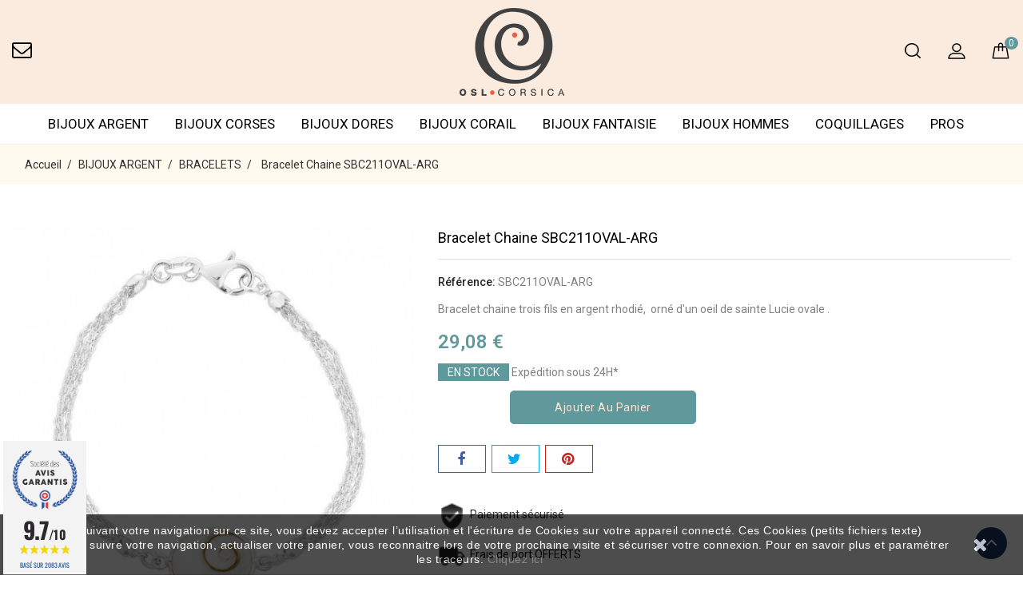

--- FILE ---
content_type: text/html; charset=utf-8
request_url: https://osl-corsica.com/bracelets/bracelet-argent-triple-chaine-2182.html
body_size: 13949
content:
<!doctype html>
<html lang="fr">

  <head>
    
      
<meta charset="utf-8">


<meta http-equiv="x-ua-compatible" content="ie=edge">



  <link rel="canonical" href="https://osl-corsica.com/bracelets/bracelet-argent-triple-chaine-2182.html">

  <title>Bracelet triple chaine en argent orné d&#039;un oeil de sainte lucie ovale</title>
  <meta name="description" content="Bracelet composé de trois chaines en argent 92.5 ornées d&#039;un oeil de sainte lucie serti de forme ovale">
  <meta name="keywords" content="bracelet argent 92.5 bracelets chaines">
      
                  <link rel="alternate" href="https://osl-corsica.com/bracelets/bracelet-argent-triple-chaine-2182.html" hreflang="fr">
        



<meta name="viewport" content="width=device-width, initial-scale=1">



<link rel="icon" type="image/vnd.microsoft.icon" href="/img/favicon.ico?1565782502">
<link rel="shortcut icon" type="image/x-icon" href="/img/favicon.ico?1565782502">


<!-- Codezeel added -->
<link href="//fonts.googleapis.com/css?family=Roboto:300,400,500,600,700,800,900" rel="stylesheet">
<link href="//fonts.googleapis.com/css?family=Cinzel:400" rel="stylesheet">


    <link rel="stylesheet" href="https://osl-corsica.com/themes/Foreli/assets/cache/theme-aac8ba107.css" type="text/css" media="all">




  

  <script type="text/javascript">
        var prestashop = {"cart":{"products":[],"totals":{"total":{"type":"total","label":"Total","amount":0,"value":"0,00\u00a0\u20ac"},"total_including_tax":{"type":"total","label":"Total TTC","amount":0,"value":"0,00\u00a0\u20ac"},"total_excluding_tax":{"type":"total","label":"Total HT :","amount":0,"value":"0,00\u00a0\u20ac"}},"subtotals":{"products":{"type":"products","label":"Sous-total","amount":0,"value":"0,00\u00a0\u20ac"},"discounts":null,"shipping":{"type":"shipping","label":"Livraison","amount":0,"value":"gratuit"},"tax":null},"products_count":0,"summary_string":"0 articles","vouchers":{"allowed":1,"added":[]},"discounts":[],"minimalPurchase":0,"minimalPurchaseRequired":""},"currency":{"name":"Euro","iso_code":"EUR","iso_code_num":"978","sign":"\u20ac"},"customer":{"lastname":null,"firstname":null,"email":null,"birthday":null,"newsletter":null,"newsletter_date_add":null,"optin":null,"website":null,"company":null,"siret":null,"ape":null,"is_logged":false,"gender":{"type":null,"name":null},"addresses":[]},"language":{"name":"Fran\u00e7ais (French)","iso_code":"fr","locale":"fr-FR","language_code":"fr","is_rtl":"0","date_format_lite":"d\/m\/Y","date_format_full":"d\/m\/Y H:i:s","id":1},"page":{"title":"","canonical":null,"meta":{"title":"Bracelet triple chaine en argent orn\u00e9 d'un oeil de sainte lucie ovale","description":"Bracelet compos\u00e9 de trois chaines en argent 92.5 orn\u00e9es d'un oeil de sainte lucie serti de forme ovale","keywords":"bracelet argent 92.5 bracelets chaines","robots":"index"},"page_name":"product","body_classes":{"lang-fr":true,"lang-rtl":false,"country-US":true,"currency-EUR":true,"layout-full-width":true,"page-product":true,"tax-display-disabled":true,"product-id-2182":true,"product-Bracelet Chaine SBC211OVAL-ARG":true,"product-id-category-80":true,"product-id-manufacturer-0":true,"product-id-supplier-0":true,"product-available-for-order":true},"admin_notifications":[]},"shop":{"name":"osl-corsica (bureaux)","logo":"\/img\/osl-corsica-logo-1565363425.jpg","stores_icon":"\/img\/logo_stores.png","favicon":"\/img\/favicon.ico"},"urls":{"base_url":"https:\/\/osl-corsica.com\/","current_url":"https:\/\/osl-corsica.com\/bracelets\/bracelet-argent-triple-chaine-2182.html","shop_domain_url":"https:\/\/osl-corsica.com","img_ps_url":"https:\/\/osl-corsica.com\/img\/","img_cat_url":"https:\/\/osl-corsica.com\/img\/c\/","img_lang_url":"https:\/\/osl-corsica.com\/img\/l\/","img_prod_url":"https:\/\/osl-corsica.com\/img\/p\/","img_manu_url":"https:\/\/osl-corsica.com\/img\/m\/","img_sup_url":"https:\/\/osl-corsica.com\/img\/su\/","img_ship_url":"https:\/\/osl-corsica.com\/img\/s\/","img_store_url":"https:\/\/osl-corsica.com\/img\/st\/","img_col_url":"https:\/\/osl-corsica.com\/img\/co\/","img_url":"https:\/\/osl-corsica.com\/themes\/Foreli\/assets\/img\/","css_url":"https:\/\/osl-corsica.com\/themes\/Foreli\/assets\/css\/","js_url":"https:\/\/osl-corsica.com\/themes\/Foreli\/assets\/js\/","pic_url":"https:\/\/osl-corsica.com\/upload\/","pages":{"address":"https:\/\/osl-corsica.com\/adresse","addresses":"https:\/\/osl-corsica.com\/adresses","authentication":"https:\/\/osl-corsica.com\/connexion","cart":"https:\/\/osl-corsica.com\/panier","category":"https:\/\/osl-corsica.com\/index.php?controller=category","cms":"https:\/\/osl-corsica.com\/index.php?controller=cms","contact":"https:\/\/osl-corsica.com\/nous-contacter","discount":"https:\/\/osl-corsica.com\/reduction","guest_tracking":"https:\/\/osl-corsica.com\/suivi-commande-invite","history":"https:\/\/osl-corsica.com\/historique-commandes","identity":"https:\/\/osl-corsica.com\/identite","index":"https:\/\/osl-corsica.com\/","my_account":"https:\/\/osl-corsica.com\/mon-compte","order_confirmation":"https:\/\/osl-corsica.com\/confirmation-commande","order_detail":"https:\/\/osl-corsica.com\/index.php?controller=order-detail","order_follow":"https:\/\/osl-corsica.com\/suivi-commande","order":"https:\/\/osl-corsica.com\/commande","order_return":"https:\/\/osl-corsica.com\/index.php?controller=order-return","order_slip":"https:\/\/osl-corsica.com\/avoirs","pagenotfound":"https:\/\/osl-corsica.com\/page-introuvable","password":"https:\/\/osl-corsica.com\/recuperation-mot-de-passe","pdf_invoice":"https:\/\/osl-corsica.com\/index.php?controller=pdf-invoice","pdf_order_return":"https:\/\/osl-corsica.com\/index.php?controller=pdf-order-return","pdf_order_slip":"https:\/\/osl-corsica.com\/index.php?controller=pdf-order-slip","prices_drop":"https:\/\/osl-corsica.com\/promotions","product":"https:\/\/osl-corsica.com\/index.php?controller=product","search":"https:\/\/osl-corsica.com\/recherche","sitemap":"https:\/\/osl-corsica.com\/plan-site","stores":"https:\/\/osl-corsica.com\/magasins","supplier":"https:\/\/osl-corsica.com\/fournisseur","register":"https:\/\/osl-corsica.com\/connexion?create_account=1","order_login":"https:\/\/osl-corsica.com\/commande?login=1"},"alternative_langs":{"fr":"https:\/\/osl-corsica.com\/bracelets\/bracelet-argent-triple-chaine-2182.html"},"theme_assets":"\/themes\/Foreli\/assets\/","actions":{"logout":"https:\/\/osl-corsica.com\/?mylogout="},"no_picture_image":{"bySize":{"cart_default":{"url":"https:\/\/osl-corsica.com\/img\/p\/fr-default-cart_default.jpg","width":80,"height":80},"small_default":{"url":"https:\/\/osl-corsica.com\/img\/p\/fr-default-small_default.jpg","width":98,"height":98},"home_default":{"url":"https:\/\/osl-corsica.com\/img\/p\/fr-default-home_default.jpg","width":300,"height":180},"large_default":{"url":"https:\/\/osl-corsica.com\/img\/p\/fr-default-large_default.jpg","width":800,"height":800},"medium_default":{"url":"https:\/\/osl-corsica.com\/img\/p\/fr-default-medium_default.jpg","width":800,"height":800},"thickbox_default":{"url":"https:\/\/osl-corsica.com\/img\/p\/fr-default-thickbox_default.jpg","width":800,"height":800}},"small":{"url":"https:\/\/osl-corsica.com\/img\/p\/fr-default-cart_default.jpg","width":80,"height":80},"medium":{"url":"https:\/\/osl-corsica.com\/img\/p\/fr-default-large_default.jpg","width":800,"height":800},"large":{"url":"https:\/\/osl-corsica.com\/img\/p\/fr-default-thickbox_default.jpg","width":800,"height":800},"legend":""}},"configuration":{"display_taxes_label":false,"display_prices_tax_incl":true,"is_catalog":false,"show_prices":true,"opt_in":{"partner":false},"quantity_discount":{"type":"discount","label":"Remise"},"voucher_enabled":1,"return_enabled":0},"field_required":[],"breadcrumb":{"links":[{"title":"Accueil","url":"https:\/\/osl-corsica.com\/"},{"title":"BIJOUX ARGENT","url":"https:\/\/osl-corsica.com\/bijoux-argent-102"},{"title":"BRACELETS","url":"https:\/\/osl-corsica.com\/bracelets-80"},{"title":"Bracelet Chaine SBC211OVAL-ARG","url":"https:\/\/osl-corsica.com\/bracelets\/bracelet-argent-triple-chaine-2182.html"}],"count":4},"link":{"protocol_link":"https:\/\/","protocol_content":"https:\/\/"},"time":1766886528,"static_token":"15d82f4b5be16db4258c707e7a3c8add","token":"0592a431ece1a0be606129f6da353d6a"};
        var prestashopFacebookAjaxController = "https:\/\/osl-corsica.com\/module\/ps_facebook\/Ajax";
        var psemailsubscription_subscription = "https:\/\/osl-corsica.com\/module\/ps_emailsubscription\/subscription";
        var psr_icon_color = "#F19D76";
      </script>



  <!--Module: ets_socicallogin -->
<script type="text/javascript">
    var ets_solo_callbackUrl = 'https://osl-corsica.com/module/ets_sociallogin/oauth';
</script>
<!--/Module: ets_socicallogin--><link href="//fonts.googleapis.com/css?family=Open+Sans:600,400,400i|Oswald:700" rel="stylesheet" type="text/css" media="all">
 
<script type="text/javascript">
    var agSiteId="2731";
</script>
<script src="https://www.societe-des-avis-garantis.fr/wp-content/plugins/ag-core/widgets/JsWidget.js" type="text/javascript"></script>

<style>
    </style>





<!-- Google Tag Manager -->

<script>(function(w,d,s,l,i){w[l]=w[l]||[];w[l].push({'gtm.start':
new Date().getTime(),event:'gtm.js'});var f=d.getElementsByTagName(s)[0],
j=d.createElement(s),dl=l!='dataLayer'?'&l='+l:'';j.async=true;j.src=
'https://www.googletagmanager.com/gtm.js?id='+i+dl;f.parentNode.insertBefore(j,f);
})(window,document,'script','dataLayer','GTM-N95QQBD');</script>

<!-- End Google Tag Manager -->
    
  <meta property="og:type" content="product">
  <meta property="og:url" content="https://osl-corsica.com/bracelets/bracelet-argent-triple-chaine-2182.html">
  <meta property="og:title" content="Bracelet triple chaine en argent orné d&#039;un oeil de sainte lucie ovale">
  <meta property="og:site_name" content="osl-corsica (bureaux)">
  <meta property="og:description" content="Bracelet composé de trois chaines en argent 92.5 ornées d&#039;un oeil de sainte lucie serti de forme ovale">
  <meta property="og:image" content="https://osl-corsica.com/2447-thickbox_default/bracelet-argent-triple-chaine.jpg">
  <meta property="product:pretax_price:amount" content="29.083333">
  <meta property="product:pretax_price:currency" content="EUR">
  <meta property="product:price:amount" content="29.08">
  <meta property="product:price:currency" content="EUR">
  


    
    <!-- Google tag (gtag.js) -->
<script async src="https://www.googletagmanager.com/gtag/js?id=G-EJQWH4MVRY"></script>
<script>
  window.dataLayer = window.dataLayer || [];
  function gtag(){dataLayer.push(arguments);}
  gtag('js', new Date());

  gtag('config', 'G-EJQWH4MVRY');
</script>
      

  </head>

  <body id="product" class="lang-fr country-us currency-eur layout-full-width page-product tax-display-disabled product-id-2182 product-bracelet-chaine-sbc211oval-arg product-id-category-80 product-id-manufacturer-0 product-id-supplier-0 product-available-for-order">
  
  <!-- Google Tag Manager (noscript) -->
<noscript><iframe src="https://www.googletagmanager.com/ns.html?id=GTM-N95QQBD"
height="0" width="0" style="display:none;visibility:hidden"></iframe></noscript>
<!-- End Google Tag Manager (noscript) -->

    
    	
    

    <main id="page">
      
              

      <header id="header">
        
          
  <div class="header-banner">
    
  </div>



<nav class="header-nav">
	<div class="container">
        
					<div class="left-nav">
				
			</div>
			
			<div class="right-nav">
				
			</div>
				
		        
	</div>
</nav>



	<div class="header-top">
		<div class="container">
		
			<div class="header_logo">
				<a href="https://osl-corsica.com/">
				<img class="logo img-responsive" src="/img/osl-corsica-logo-1565363425.jpg" alt="osl-corsica (bureaux)">
				</a>
			</div>
			<div class="contact-head"><a href="https://osl-corsica.com/nous-contacter"></a></div>
			<div id="desktop_cart">
  <div class="blockcart cart-preview inactive" data-refresh-url="//osl-corsica.com/module/ps_shoppingcart/ajax">
    <div class="header blockcart-header dropdown js-dropdown">
		 
		<a class="shopping-cart" rel="nofollow" href="//osl-corsica.com/panier?action=show" >
			<span class="hidden-sm-down">Panier</span>
			<span class="cart-products-count">0</span>
		</a>
		 
		
	      </div>
  </div>
</div>
  <div class="user-info dropdown js-dropdown">
  	<span class="user-info-title expand-more _gray-darker" data-toggle="dropdown"><span class="account_text">My Account</span></span>
    <ul class="dropdown-menu">
	      <li>
	  <a
        class="dropdown-item"
		href="https://osl-corsica.com/mon-compte"
        title="Identifiez-vous"
        rel="nofollow"
      >
        <span>Connexion</span>
      </a>
	  </li>
    	</ul>
  </div><!-- Block search module TOP -->
<div id="search_widget" class="col-lg-4 col-md-5 col-sm-12 search-widget" data-search-controller-url="//osl-corsica.com/recherche">
	<span class="search_button"></span>
	<div class="search_toggle">
		<form method="get" action="//osl-corsica.com/recherche">
			<input type="hidden" name="controller" value="search">
			<input type="text" name="s" value="" placeholder="Rechercher">
			<button type="submit">
			</button>
		</form>
	</div>
</div>
<!-- /Block search module TOP -->
					
		</div>
		
		
	</div>	
	<div class="header-top-inner">
		<div class="container container-top">	
			
				

<div class="menu-wrapper">
	<div class="text-xs-left mobile hidden-lg-up mobile-menu">
		<div class="menu-icon">
			<div class="cat-title">Categories</div>		  
		</div>
		
		<div id="mobile_top_menu_wrapper" class="row hidden-lg-up">
			<div class="mobile-menu-inner">
				<div class="menu-icon">
					<div class="cat-title">Categories</div>		  
				</div>
				<div class="js-top-menu mobile" id="_mobile_top_menu"></div>
			</div>
		</div>
	</div>
	
	 
	<div class="menu col-lg-12 js-top-menu position-static hidden-md-down" id="_desktop_top_menu">
		
          <ul class="top-menu  container" id="top-menu" data-depth="0">
                    <li class="category " id="category-102">
                          <a
                class="dropdown-item"
                href="https://osl-corsica.com/bijoux-argent-102" data-depth="0"
                              >
                                                                      <span class="pull-xs-right hidden-lg-up">
                    <span data-target="#top_sub_menu_65902" data-toggle="collapse" class="navbar-toggler collapse-icons">
                      <i class="fa-icon add">&nbsp;</i>
                      <i class="fa-icon remove">&nbsp;</i>
                    </span>
                  </span>
                                BIJOUX ARGENT
              </a>
                            <div  class="popover sub-menu js-sub-menu collapse" id="top_sub_menu_65902">
                
          <ul class="top-menu  "  data-depth="1">
                    <li class="category " id="category-79">
                          <a
                class="dropdown-item dropdown-submenu"
                href="https://osl-corsica.com/boucles-d-oreilles-79" data-depth="1"
                              >
                                                                      <span class="pull-xs-right hidden-lg-up">
                    <span data-target="#top_sub_menu_44594" data-toggle="collapse" class="navbar-toggler collapse-icons">
                      <i class="fa-icon add">&nbsp;</i>
                      <i class="fa-icon remove">&nbsp;</i>
                    </span>
                  </span>
                                BOUCLES D&#039;OREILLES
              </a>
                            <div  class="collapse" id="top_sub_menu_44594">
                
          <ul class="top-menu  "  data-depth="2">
                    <li class="category " id="category-116">
                          <a
                class="dropdown-item"
                href="https://osl-corsica.com/boucles-oreilles-argent-116" data-depth="2"
                              >
                                BOUCLES D&#039;OREILLES PENDANTES
              </a>
                          </li>
                    <li class="category " id="category-125">
                          <a
                class="dropdown-item"
                href="https://osl-corsica.com/boucles-d-oreilles-puces-125" data-depth="2"
                              >
                                BOUCLES D&#039;OREILLES PUCES
              </a>
                          </li>
              </ul>
    
              				  </div>
                          </li>
                    <li class="category " id="category-78">
                          <a
                class="dropdown-item dropdown-submenu"
                href="https://osl-corsica.com/bagues-78" data-depth="1"
                              >
                                                                      <span class="pull-xs-right hidden-lg-up">
                    <span data-target="#top_sub_menu_72105" data-toggle="collapse" class="navbar-toggler collapse-icons">
                      <i class="fa-icon add">&nbsp;</i>
                      <i class="fa-icon remove">&nbsp;</i>
                    </span>
                  </span>
                                BAGUES
              </a>
                            <div  class="collapse" id="top_sub_menu_72105">
                
          <ul class="top-menu  "  data-depth="2">
                    <li class="category " id="category-107">
                          <a
                class="dropdown-item"
                href="https://osl-corsica.com/bagues-reglables-107" data-depth="2"
                              >
                                BAGUES REGLABLES
              </a>
                          </li>
                    <li class="category " id="category-108">
                          <a
                class="dropdown-item"
                href="https://osl-corsica.com/bagues-non-reglables-108" data-depth="2"
                              >
                                BAGUES NON-REGLABLES
              </a>
                          </li>
              </ul>
    
              				  </div>
                          </li>
                    <li class="category " id="category-80">
                          <a
                class="dropdown-item dropdown-submenu"
                href="https://osl-corsica.com/bracelets-80" data-depth="1"
                              >
                                                                      <span class="pull-xs-right hidden-lg-up">
                    <span data-target="#top_sub_menu_31630" data-toggle="collapse" class="navbar-toggler collapse-icons">
                      <i class="fa-icon add">&nbsp;</i>
                      <i class="fa-icon remove">&nbsp;</i>
                    </span>
                  </span>
                                BRACELETS
              </a>
                            <div  class="collapse" id="top_sub_menu_31630">
                
          <ul class="top-menu  "  data-depth="2">
                    <li class="category " id="category-100">
                          <a
                class="dropdown-item"
                href="https://osl-corsica.com/bracelets-rigides-100" data-depth="2"
                              >
                                BRACELETS RIGIDES
              </a>
                          </li>
                    <li class="category " id="category-101">
                          <a
                class="dropdown-item"
                href="https://osl-corsica.com/bracelets-souples-101" data-depth="2"
                              >
                                BRACELETS SOUPLES
              </a>
                          </li>
                    <li class="category " id="category-121">
                          <a
                class="dropdown-item"
                href="https://osl-corsica.com/chaines-cheville-121" data-depth="2"
                              >
                                CHAINES CHEVILLE
              </a>
                          </li>
              </ul>
    
              				  </div>
                          </li>
                    <li class="category " id="category-81">
                          <a
                class="dropdown-item dropdown-submenu"
                href="https://osl-corsica.com/pendentifs-81" data-depth="1"
                              >
                                                                      <span class="pull-xs-right hidden-lg-up">
                    <span data-target="#top_sub_menu_9613" data-toggle="collapse" class="navbar-toggler collapse-icons">
                      <i class="fa-icon add">&nbsp;</i>
                      <i class="fa-icon remove">&nbsp;</i>
                    </span>
                  </span>
                                PENDENTIFS ET CHAINES
              </a>
                            <div  class="collapse" id="top_sub_menu_9613">
                
          <ul class="top-menu  "  data-depth="2">
                    <li class="category " id="category-92">
                          <a
                class="dropdown-item"
                href="https://osl-corsica.com/pendentifs-argent-92" data-depth="2"
                              >
                                PENDENTIFS
              </a>
                          </li>
                    <li class="category " id="category-95">
                          <a
                class="dropdown-item"
                href="https://osl-corsica.com/chaines-et-colliers-95" data-depth="2"
                              >
                                COLLIERS
              </a>
                          </li>
                    <li class="category " id="category-126">
                          <a
                class="dropdown-item"
                href="https://osl-corsica.com/chaines-126" data-depth="2"
                              >
                                CHAINES
              </a>
                          </li>
              </ul>
    
              				  </div>
                          </li>
              </ul>
    
              				  </div>
                          </li>
                    <li class="category " id="category-94">
                          <a
                class="dropdown-item"
                href="https://osl-corsica.com/bijoux-corses-94" data-depth="0"
                              >
                                                                      <span class="pull-xs-right hidden-lg-up">
                    <span data-target="#top_sub_menu_18848" data-toggle="collapse" class="navbar-toggler collapse-icons">
                      <i class="fa-icon add">&nbsp;</i>
                      <i class="fa-icon remove">&nbsp;</i>
                    </span>
                  </span>
                                BIJOUX CORSES
              </a>
                            <div  class="popover sub-menu js-sub-menu collapse" id="top_sub_menu_18848">
                
          <ul class="top-menu  "  data-depth="1">
                    <li class="category oneColumn" id="category-110">
                          <a
                class="dropdown-item dropdown-submenu"
                href="https://osl-corsica.com/pendentifs-corse-110" data-depth="1"
                              >
                                PENDENTIFS CORSE
              </a>
                          </li>
                    <li class="category oneColumn" id="category-109">
                          <a
                class="dropdown-item dropdown-submenu"
                href="https://osl-corsica.com/bracelets-corse-109" data-depth="1"
                              >
                                BRACELETS CORSE
              </a>
                          </li>
                    <li class="category oneColumn" id="category-111">
                          <a
                class="dropdown-item dropdown-submenu"
                href="https://osl-corsica.com/divers-111" data-depth="1"
                              >
                                DIVERS
              </a>
                          </li>
              </ul>
    
              				  </div>
                          </li>
                    <li class="category " id="category-103">
                          <a
                class="dropdown-item"
                href="https://osl-corsica.com/bijoux-dores-a-l-or-fin-103" data-depth="0"
                              >
                                                                      <span class="pull-xs-right hidden-lg-up">
                    <span data-target="#top_sub_menu_19770" data-toggle="collapse" class="navbar-toggler collapse-icons">
                      <i class="fa-icon add">&nbsp;</i>
                      <i class="fa-icon remove">&nbsp;</i>
                    </span>
                  </span>
                                BIJOUX DORES
              </a>
                            <div  class="popover sub-menu js-sub-menu collapse" id="top_sub_menu_19770">
                
          <ul class="top-menu  "  data-depth="1">
                    <li class="category oneColumn" id="category-117">
                          <a
                class="dropdown-item dropdown-submenu"
                href="https://osl-corsica.com/boucles-oreilles-plaques-or-117" data-depth="1"
                              >
                                BOUCLES D&#039;OREILLES
              </a>
                          </li>
                    <li class="category oneColumn" id="category-120">
                          <a
                class="dropdown-item dropdown-submenu"
                href="https://osl-corsica.com/bracelets-120" data-depth="1"
                              >
                                BRACELETS
              </a>
                          </li>
                    <li class="category oneColumn" id="category-99">
                          <a
                class="dropdown-item dropdown-submenu"
                href="https://osl-corsica.com/pendentifs-et-chaines-99" data-depth="1"
                              >
                                PENDENTIFS ET CHAINES
              </a>
                          </li>
                    <li class="category oneColumn" id="category-124">
                          <a
                class="dropdown-item dropdown-submenu"
                href="https://osl-corsica.com/bagues-dorees-or-fin-124" data-depth="1"
                              >
                                BAGUES
              </a>
                          </li>
              </ul>
    
              				  </div>
                          </li>
                    <li class="category " id="category-106">
                          <a
                class="dropdown-item"
                href="https://osl-corsica.com/bijoux-corail-106" data-depth="0"
                              >
                                                                      <span class="pull-xs-right hidden-lg-up">
                    <span data-target="#top_sub_menu_53742" data-toggle="collapse" class="navbar-toggler collapse-icons">
                      <i class="fa-icon add">&nbsp;</i>
                      <i class="fa-icon remove">&nbsp;</i>
                    </span>
                  </span>
                                BIJOUX CORAIL
              </a>
                            <div  class="popover sub-menu js-sub-menu collapse" id="top_sub_menu_53742">
                
          <ul class="top-menu  "  data-depth="1">
                    <li class="category oneColumn" id="category-112">
                          <a
                class="dropdown-item dropdown-submenu"
                href="https://osl-corsica.com/bracelets-corail-112" data-depth="1"
                              >
                                BRACELETS CORAIL
              </a>
                          </li>
                    <li class="category oneColumn" id="category-113">
                          <a
                class="dropdown-item dropdown-submenu"
                href="https://osl-corsica.com/bagues-corail-113" data-depth="1"
                              >
                                BAGUES CORAIL
              </a>
                          </li>
                    <li class="category oneColumn" id="category-114">
                          <a
                class="dropdown-item dropdown-submenu"
                href="https://osl-corsica.com/boucles-corail-114" data-depth="1"
                              >
                                BOUCLES CORAIL
              </a>
                          </li>
                    <li class="category oneColumn" id="category-115">
                          <a
                class="dropdown-item dropdown-submenu"
                href="https://osl-corsica.com/colliers-et-pendentifs-115" data-depth="1"
                              >
                                COLLIERS ET PENDENTIFS
              </a>
                          </li>
              </ul>
    
              				  </div>
                          </li>
                    <li class="category " id="category-82">
                          <a
                class="dropdown-item"
                href="https://osl-corsica.com/bijoux-fantaisie-82" data-depth="0"
                              >
                                                                      <span class="pull-xs-right hidden-lg-up">
                    <span data-target="#top_sub_menu_44491" data-toggle="collapse" class="navbar-toggler collapse-icons">
                      <i class="fa-icon add">&nbsp;</i>
                      <i class="fa-icon remove">&nbsp;</i>
                    </span>
                  </span>
                                BIJOUX FANTAISIE
              </a>
                            <div  class="popover sub-menu js-sub-menu collapse" id="top_sub_menu_44491">
                
          <ul class="top-menu  "  data-depth="1">
                    <li class="category oneColumn" id="category-87">
                          <a
                class="dropdown-item dropdown-submenu"
                href="https://osl-corsica.com/bracelets-fantaisie-87" data-depth="1"
                              >
                                BRACELETS FANTAISIE
              </a>
                          </li>
                    <li class="category oneColumn" id="category-89">
                          <a
                class="dropdown-item dropdown-submenu"
                href="https://osl-corsica.com/porte-cles-89" data-depth="1"
                              >
                                PORTE-CLES
              </a>
                          </li>
              </ul>
    
              				  </div>
                          </li>
                    <li class="category " id="category-123">
                          <a
                class="dropdown-item"
                href="https://osl-corsica.com/bijoux-hommes-123" data-depth="0"
                              >
                                BIJOUX HOMMES
              </a>
                          </li>
                    <li class="category " id="category-90">
                          <a
                class="dropdown-item"
                href="https://osl-corsica.com/coquillages-90" data-depth="0"
                              >
                                COQUILLAGES
              </a>
                          </li>
                    <li class="link " id="lnk-pros">
                          <a
                class="dropdown-item"
                href="/devenir-partenaire" data-depth="0"
                              >
                                PROS
              </a>
                          </li>
              </ul>
    
	</div>
</div>
			</div>
		</div>

        
      </header>

      
        
<aside id="notifications">
  <div class="container">
    
    
    
      </div>
</aside>
      
      			
	  
	  		<nav data-depth="4" class="breadcrumb">
   <div class="container">
  <ol itemscope itemtype="http://schema.org/BreadcrumbList">
    
          
      <li itemprop="itemListElement" itemscope itemtype="http://schema.org/ListItem">
        <a itemprop="item" href="https://osl-corsica.com/">
          <span itemprop="name">Accueil</span>
        </a>
        <meta itemprop="position" content="1">
      </li>
      
          
      <li itemprop="itemListElement" itemscope itemtype="http://schema.org/ListItem">
        <a itemprop="item" href="https://osl-corsica.com/bijoux-argent-102">
          <span itemprop="name">BIJOUX ARGENT</span>
        </a>
        <meta itemprop="position" content="2">
      </li>
      
          
      <li itemprop="itemListElement" itemscope itemtype="http://schema.org/ListItem">
        <a itemprop="item" href="https://osl-corsica.com/bracelets-80">
          <span itemprop="name">BRACELETS</span>
        </a>
        <meta itemprop="position" content="3">
      </li>
      
          
      <li itemprop="itemListElement" itemscope itemtype="http://schema.org/ListItem">
        <a itemprop="item" href="https://osl-corsica.com/bracelets/bracelet-argent-triple-chaine-2182.html">
          <span itemprop="name">Bracelet Chaine SBC211OVAL-ARG</span>
        </a>
        <meta itemprop="position" content="4">
      </li>
      
        
  </ol>
  </div>
</nav>
	  
	  
	  <section id="wrapper">
		 
		<div class="container">
		  <div id="columns_inner">
			  

			  
  <div id="content-wrapper">
    
    

  <section id="main" itemscope itemtype="https://schema.org/Product">
    <meta itemprop="url" content="https://osl-corsica.com/bracelets/bracelet-argent-triple-chaine-2182.html">

    <div class="row">
      <div class="pp-left-column col-xs-12 col-sm-5 col-md-5">
        
          <section class="page-content" id="content">
            <div class="product-leftside">
			
              
                <ul class="product-flags">
                                  </ul>
              

              
                <div class="images-container">
  
    <div class="product-cover">
      <a href='https://osl-corsica.com/2447-large_default/bracelet-argent-triple-chaine.jpg'>
	  <img class="js-qv-product-cover" src="https://osl-corsica.com/2447-large_default/bracelet-argent-triple-chaine.jpg" alt="Bracelet chaine argent et oeil de sainte lucie" title="Bracelet chaine argent et oeil de sainte lucie" style="width:100%;" itemprop="image">
      </a>
	  <div class="layer hidden-sm-down" data-toggle="modal" data-target="#product-modal">
        <i class="fa fa-arrows-alt zoom-in"></i>
      </div>
    </div>
  

  
	 <!-- Define Number of product for SLIDER -->
		
	<div class="js-qv-mask mask additional_grid">		
					<ul class="product_list grid row gridcount">
			
		         <li class="thumb-container product_item col-xs-12 col-sm-6 col-md-4 col-lg-3">
            <img
              class="thumb js-thumb  selected "
              data-image-medium-src="https://osl-corsica.com/2447-medium_default/bracelet-argent-triple-chaine.jpg"
              data-image-large-src="https://osl-corsica.com/2447-large_default/bracelet-argent-triple-chaine.jpg"
              src="https://osl-corsica.com/2447-home_default/bracelet-argent-triple-chaine.jpg"
              alt="Bracelet chaine argent et oeil de sainte lucie"
              title="Bracelet chaine argent et oeil de sainte lucie"
              width="95"
              itemprop="image"
            >
          </li>
                 <li class="thumb-container product_item col-xs-12 col-sm-6 col-md-4 col-lg-3">
            <img
              class="thumb js-thumb "
              data-image-medium-src="https://osl-corsica.com/5882-medium_default/bracelet-argent-triple-chaine.jpg"
              data-image-large-src="https://osl-corsica.com/5882-large_default/bracelet-argent-triple-chaine.jpg"
              src="https://osl-corsica.com/5882-home_default/bracelet-argent-triple-chaine.jpg"
              alt=""
              title=""
              width="95"
              itemprop="image"
            >
          </li>
                 <li class="thumb-container product_item col-xs-12 col-sm-6 col-md-4 col-lg-3">
            <img
              class="thumb js-thumb "
              data-image-medium-src="https://osl-corsica.com/4925-medium_default/bracelet-argent-triple-chaine.jpg"
              data-image-large-src="https://osl-corsica.com/4925-large_default/bracelet-argent-triple-chaine.jpg"
              src="https://osl-corsica.com/4925-home_default/bracelet-argent-triple-chaine.jpg"
              alt=""
              title=""
              width="95"
              itemprop="image"
            >
          </li>
              </ul>
	  
	  	  
    </div>
  
</div>
              
            
			</div>
          </section>
        
        </div>
		
        <div class="pp-right-column col-xs-12  col-sm-7 col-md-7">
          
            
              <h1 class="h1 productpage_title" itemprop="name">Bracelet Chaine SBC211OVAL-ARG</h1>
            
          
		  
		  <!-- Codezeel added -->
		  
		  
		  				  <div class="product-reference">
				<label class="label">Référence: </label>
				<span itemprop="sku">SBC211OVAL-ARG</span>
			  </div>
					  
		  
		  
			  		   

          <div class="product-information">
            
              <div id="product-description-short-2182" itemprop="description"><p>Bracelet chaine trois fils en argent rhodié,  orné d'un oeil de sainte Lucie ovale .</p></div>
            

            
            <div class="product-actions">
              
                <form action="https://osl-corsica.com/panier" method="post" id="add-to-cart-or-refresh">
                  <input type="hidden" name="token" value="15d82f4b5be16db4258c707e7a3c8add">
                  <input type="hidden" name="id_product" value="2182" id="product_page_product_id">
                  <input type="hidden" name="id_customization" value="0" id="product_customization_id">

                  
                    <div class="product-variants">
  </div>
                  

                  
                                      

                  
                    <section class="product-discounts">
  </section>
                  
				  
				  
				  
					  <div class="product-prices">
    
          

    
      <div
        class="product-price h5 "
        itemprop="offers"
        itemscope
        itemtype="https://schema.org/Offer"
      >
        <link itemprop="availability" href="https://schema.org/InStock"/>
        <meta itemprop="priceCurrency" content="EUR">
        <meta itemprop="priceValidUntil" content="2026-12-31">
        <meta itemprop="url" content="https://osl-corsica.com/bracelets/bracelet-argent-triple-chaine-2182.html"> 

        <div class="current-price">
          <span itemprop="price" content="29.08">29,08 €</span>

                  </div>

        
                  
      </div>
    
  <div itemprop="aggregateRating" itemscope itemtype="http://schema.org/AggregateRating" style="display:none">
    <span itemprop="ratingValue">5</span> 
    <span itemprop="ratingCount">1</span>                                                      </div>
    <meta itemprop="brand" content="osl-corsica (bureaux)"> 
    <meta itemprop="image" content="https://osl-corsica.com/2447-home_default/bracelet-argent-triple-chaine.jpg">     
    <meta itemprop="sku" content="2182" /> 
    <meta itemprop="mpn" content="SBC211OVAL-ARG" /> 
    <div itemprop="review" itemscope itemtype="http://schema.org/Review" style="display:none">
        <span itemprop="author">osl-corsica (bureaux)</span>,
        <meta itemprop="datePublished" content="2025-12-28">
        <div itemprop="reviewRating" itemscope itemtype="http://schema.org/Rating">
            <meta itemprop="worstRating" content="1"/>
            <span itemprop="ratingValue">5</span>/
            <span itemprop="bestRating">5</span>
        </div>
        <span itemprop="description"></span>
    </div>
    
          

    
          

    
          

    

    <div class="tax-shipping-delivery-label">
            
      
      
    </div>
    <p>
                      <span class="in-stock">EN STOCK</span>
                                  <span class="delivery-information">Expédition sous 24H*</span>
                  </p>
  </div>
				  
				  
                  
                    <div class="product-add-to-cart">
     <!-- <span class="control-label">Quantité</span>-->
    
      <div class="product-quantity">
        <div class="qty">
          <input
            type="text"
            name="qty"
            id="quantity_wanted"
            value="1"
            class="input-group"
            min="1"
            aria-label="Quantité"
          >
        </div>

        <div class="add">
          <button class="btn btn-primary add-to-cart" data-button-action="add-to-cart" type="submit" >
            Ajouter au panier
          </button>
        </div>
      </div>
      <div class="clearfix"></div>
    

    
      <p class="product-minimal-quantity">
              </p>
    
  </div>
                  

                  
                    <div class="product-additional-info">
  

      <div class="social-sharing">
      <span>Partager</span>
      <ul>
                  <li class="facebook icon-gray"><a href="https://www.facebook.com/sharer.php?u=https%3A%2F%2Fosl-corsica.com%2Fbracelets%2Fbracelet-argent-triple-chaine-2182.html" class="" title="Partager" target="_blank">&nbsp;</a></li>
                  <li class="twitter icon-gray"><a href="https://twitter.com/intent/tweet?text=Bracelet+Chaine+SBC211OVAL-ARG https%3A%2F%2Fosl-corsica.com%2Fbracelets%2Fbracelet-argent-triple-chaine-2182.html" class="" title="Tweet" target="_blank">&nbsp;</a></li>
                  <li class="pinterest icon-gray"><a href="https://www.pinterest.com/pin/create/button/?media=https%3A%2F%2Fosl-corsica.com%2F2447%2Fbracelet-argent-triple-chaine.jpg&amp;url=https%3A%2F%2Fosl-corsica.com%2Fbracelets%2Fbracelet-argent-triple-chaine-2182.html" class="" title="Pinterest" target="_blank">&nbsp;</a></li>
              </ul>
    </div>
  

</div>
                  

                                    
                </form>
              

            </div>

            
            	<div class="blockreassurance_product">
            <div>
            <span class="item-product">
                                                        <img class="svg invisible" src="/modules/blockreassurance/img/reassurance-1-1.jpg">
                                    &nbsp;
            </span>
                          <p class="block-title" style="color:#000000;">Paiement sécurisé</p>
                    </div>
            <div>
            <span class="item-product">
                                                        <img class="svg invisible" src="/modules/blockreassurance/img/ic_local_shipping_black_36dp_1x.png">
                                    &nbsp;
            </span>
                          <p class="block-title" style="color:#000000;">Frais de port OFFERTS</p>
                    </div>
            <div>
            <span class="item-product">
                                                        <img class="svg invisible" src="/modules/blockreassurance/img/ic_swap_horiz_black_36dp_1x.png">
                                    &nbsp;
            </span>
                          <p class="block-title" style="color:#000000;">Echange 1 mois</p>
                    </div>
            <div>
            <span class="item-product">
                                                        <img class="svg invisible" src="/modules/blockreassurance/img/reassurance-4-1.jpg">
                                    &nbsp;
            </span>
                          <p class="block-title" style="color:#000000;">Garantie 1 an</p>
                    </div>
        <div class="clearfix"></div>
</div>

 			
        </div>
      </div>
    </div>
	
	
	<section class="product-tabcontent">	
		
		<div class="tabs">
              <ul class="nav nav-tabs">
                                <li class="nav-item">
                  <a class="nav-link active" data-toggle="tab" href="#description">Description</a>
                </li>
                                <li class="nav-item">
                  <a class="nav-link" data-toggle="tab" href="#product-details">Détails du produit</a>
                </li>
                                              </ul>

              <div class="tab-content" id="tab-content">
               <div class="tab-pane fade in active" id="description">
                 
                   <div class="product-description"><p>Bracelet triple chaine en argent 92,5 Orné d'un oeil de sainte lucie de forme ovale serti.</p>
<p>Ce bracelet est composé de trois chaines reliées entre elles pour lui donner plus de volume.</p>
<p>Matière : Argent 92.5</p>
<p>Poids : 3 gr</p>
<p>Dimensions de l'oeil de sainte lucie : 1.5 cm X 1 cm</p>
<p>Longueur du bracelet : 18 cm.</p>
<p>Ce bracelet vous sera livré dans sa feutrine noire siglée OSL-CORSICA accompagné de la légende de sainte Lucie</p></div>
                 
               </div>

               
                 <div class="tab-pane fade" id="product-details" data-product="{&quot;id&quot;:2182,&quot;attributes&quot;:[],&quot;show_price&quot;:true,&quot;weight_unit&quot;:&quot;kg&quot;,&quot;url&quot;:&quot;https:\/\/osl-corsica.com\/bracelets\/bracelet-argent-triple-chaine-2182.html&quot;,&quot;canonical_url&quot;:&quot;https:\/\/osl-corsica.com\/bracelets\/bracelet-argent-triple-chaine-2182.html&quot;,&quot;add_to_cart_url&quot;:&quot;https:\/\/osl-corsica.com\/panier?add=1&amp;id_product=2182&amp;id_product_attribute=0&quot;,&quot;condition&quot;:false,&quot;delivery_information&quot;:&quot;Exp\u00e9dition sous 24H*&quot;,&quot;embedded_attributes&quot;:{&quot;id_shop_default&quot;:&quot;1&quot;,&quot;id_manufacturer&quot;:&quot;0&quot;,&quot;id_supplier&quot;:&quot;0&quot;,&quot;reference&quot;:&quot;SBC211OVAL-ARG&quot;,&quot;is_virtual&quot;:&quot;0&quot;,&quot;delivery_in_stock&quot;:&quot;&quot;,&quot;delivery_out_stock&quot;:&quot;&quot;,&quot;id_category_default&quot;:&quot;80&quot;,&quot;on_sale&quot;:&quot;0&quot;,&quot;online_only&quot;:&quot;0&quot;,&quot;ecotax&quot;:0,&quot;minimal_quantity&quot;:&quot;1&quot;,&quot;low_stock_threshold&quot;:null,&quot;low_stock_alert&quot;:&quot;0&quot;,&quot;price&quot;:&quot;29,08\u00a0\u20ac&quot;,&quot;unity&quot;:&quot;&quot;,&quot;unit_price_ratio&quot;:&quot;0.000000&quot;,&quot;additional_shipping_cost&quot;:&quot;0.000000&quot;,&quot;customizable&quot;:&quot;0&quot;,&quot;text_fields&quot;:&quot;0&quot;,&quot;uploadable_files&quot;:&quot;0&quot;,&quot;redirect_type&quot;:&quot;404&quot;,&quot;id_type_redirected&quot;:&quot;0&quot;,&quot;available_for_order&quot;:&quot;1&quot;,&quot;available_date&quot;:&quot;2014-09-01&quot;,&quot;show_condition&quot;:&quot;0&quot;,&quot;condition&quot;:&quot;new&quot;,&quot;show_price&quot;:&quot;1&quot;,&quot;indexed&quot;:&quot;1&quot;,&quot;visibility&quot;:&quot;both&quot;,&quot;cache_default_attribute&quot;:&quot;0&quot;,&quot;advanced_stock_management&quot;:&quot;0&quot;,&quot;date_add&quot;:&quot;2018-06-15 08:39:32&quot;,&quot;date_upd&quot;:&quot;2025-12-22 10:35:38&quot;,&quot;pack_stock_type&quot;:&quot;3&quot;,&quot;meta_description&quot;:&quot;Bracelet compos\u00e9 de trois chaines en argent 92.5 orn\u00e9es d&#039;un oeil de sainte lucie serti de forme ovale&quot;,&quot;meta_keywords&quot;:&quot;bracelet argent 92.5 bracelets chaines&quot;,&quot;meta_title&quot;:&quot;Bracelet triple chaine en argent orn\u00e9 d&#039;un oeil de sainte lucie ovale&quot;,&quot;link_rewrite&quot;:&quot;bracelet-argent-triple-chaine&quot;,&quot;name&quot;:&quot;Bracelet Chaine SBC211OVAL-ARG&quot;,&quot;description&quot;:&quot;&lt;p&gt;Bracelet triple chaine en argent 92,5 Orn\u00e9 d&#039;un oeil de sainte lucie de forme ovale serti.&lt;\/p&gt;\n&lt;p&gt;Ce bracelet est compos\u00e9 de trois chaines reli\u00e9es entre elles pour lui donner plus de volume.&lt;\/p&gt;\n&lt;p&gt;Mati\u00e8re : Argent 92.5&lt;\/p&gt;\n&lt;p&gt;Poids : 3 gr&lt;\/p&gt;\n&lt;p&gt;Dimensions de l&#039;oeil de sainte lucie : 1.5 cm X 1 cm&lt;\/p&gt;\n&lt;p&gt;Longueur du bracelet : 18 cm.&lt;\/p&gt;\n&lt;p&gt;Ce bracelet vous sera livr\u00e9 dans sa feutrine noire sigl\u00e9e OSL-CORSICA accompagn\u00e9 de la l\u00e9gende de sainte Lucie&lt;\/p&gt;&quot;,&quot;description_short&quot;:&quot;&lt;p&gt;Bracelet chaine trois fils en argent rhodi\u00e9,\u00a0 orn\u00e9 d&#039;un oeil de sainte Lucie ovale .&lt;\/p&gt;&quot;,&quot;available_now&quot;:&quot;En stock&quot;,&quot;available_later&quot;:&quot;&quot;,&quot;id&quot;:2182,&quot;id_product&quot;:2182,&quot;out_of_stock&quot;:2,&quot;new&quot;:0,&quot;id_product_attribute&quot;:&quot;0&quot;,&quot;quantity_wanted&quot;:1,&quot;extraContent&quot;:[],&quot;allow_oosp&quot;:0,&quot;category&quot;:&quot;bracelets&quot;,&quot;category_name&quot;:&quot;BRACELETS&quot;,&quot;link&quot;:&quot;https:\/\/osl-corsica.com\/bracelets\/bracelet-argent-triple-chaine-2182.html&quot;,&quot;attribute_price&quot;:0,&quot;price_tax_exc&quot;:29.083333,&quot;price_without_reduction&quot;:29.083333,&quot;reduction&quot;:0,&quot;specific_prices&quot;:false,&quot;quantity&quot;:5,&quot;quantity_all_versions&quot;:5,&quot;id_image&quot;:&quot;fr-default&quot;,&quot;features&quot;:[],&quot;attachments&quot;:[],&quot;virtual&quot;:0,&quot;pack&quot;:0,&quot;packItems&quot;:[],&quot;nopackprice&quot;:0,&quot;customization_required&quot;:false,&quot;rate&quot;:0,&quot;tax_name&quot;:&quot;&quot;,&quot;ecotax_rate&quot;:0,&quot;unit_price&quot;:&quot;&quot;,&quot;customizations&quot;:{&quot;fields&quot;:[]},&quot;id_customization&quot;:0,&quot;is_customizable&quot;:false,&quot;show_quantities&quot;:false,&quot;quantity_label&quot;:&quot;Produits&quot;,&quot;quantity_discounts&quot;:[],&quot;customer_group_discount&quot;:0,&quot;images&quot;:[{&quot;bySize&quot;:{&quot;cart_default&quot;:{&quot;url&quot;:&quot;https:\/\/osl-corsica.com\/2447-cart_default\/bracelet-argent-triple-chaine.jpg&quot;,&quot;width&quot;:80,&quot;height&quot;:80},&quot;small_default&quot;:{&quot;url&quot;:&quot;https:\/\/osl-corsica.com\/2447-small_default\/bracelet-argent-triple-chaine.jpg&quot;,&quot;width&quot;:98,&quot;height&quot;:98},&quot;home_default&quot;:{&quot;url&quot;:&quot;https:\/\/osl-corsica.com\/2447-home_default\/bracelet-argent-triple-chaine.jpg&quot;,&quot;width&quot;:300,&quot;height&quot;:180},&quot;large_default&quot;:{&quot;url&quot;:&quot;https:\/\/osl-corsica.com\/2447-large_default\/bracelet-argent-triple-chaine.jpg&quot;,&quot;width&quot;:800,&quot;height&quot;:800},&quot;medium_default&quot;:{&quot;url&quot;:&quot;https:\/\/osl-corsica.com\/2447-medium_default\/bracelet-argent-triple-chaine.jpg&quot;,&quot;width&quot;:800,&quot;height&quot;:800},&quot;thickbox_default&quot;:{&quot;url&quot;:&quot;https:\/\/osl-corsica.com\/2447-thickbox_default\/bracelet-argent-triple-chaine.jpg&quot;,&quot;width&quot;:800,&quot;height&quot;:800}},&quot;small&quot;:{&quot;url&quot;:&quot;https:\/\/osl-corsica.com\/2447-cart_default\/bracelet-argent-triple-chaine.jpg&quot;,&quot;width&quot;:80,&quot;height&quot;:80},&quot;medium&quot;:{&quot;url&quot;:&quot;https:\/\/osl-corsica.com\/2447-large_default\/bracelet-argent-triple-chaine.jpg&quot;,&quot;width&quot;:800,&quot;height&quot;:800},&quot;large&quot;:{&quot;url&quot;:&quot;https:\/\/osl-corsica.com\/2447-thickbox_default\/bracelet-argent-triple-chaine.jpg&quot;,&quot;width&quot;:800,&quot;height&quot;:800},&quot;legend&quot;:&quot;Bracelet chaine argent et oeil de sainte lucie&quot;,&quot;cover&quot;:&quot;1&quot;,&quot;id_image&quot;:&quot;2447&quot;,&quot;position&quot;:&quot;1&quot;,&quot;associatedVariants&quot;:[]},{&quot;bySize&quot;:{&quot;cart_default&quot;:{&quot;url&quot;:&quot;https:\/\/osl-corsica.com\/5882-cart_default\/bracelet-argent-triple-chaine.jpg&quot;,&quot;width&quot;:80,&quot;height&quot;:80},&quot;small_default&quot;:{&quot;url&quot;:&quot;https:\/\/osl-corsica.com\/5882-small_default\/bracelet-argent-triple-chaine.jpg&quot;,&quot;width&quot;:98,&quot;height&quot;:98},&quot;home_default&quot;:{&quot;url&quot;:&quot;https:\/\/osl-corsica.com\/5882-home_default\/bracelet-argent-triple-chaine.jpg&quot;,&quot;width&quot;:300,&quot;height&quot;:180},&quot;large_default&quot;:{&quot;url&quot;:&quot;https:\/\/osl-corsica.com\/5882-large_default\/bracelet-argent-triple-chaine.jpg&quot;,&quot;width&quot;:800,&quot;height&quot;:800},&quot;medium_default&quot;:{&quot;url&quot;:&quot;https:\/\/osl-corsica.com\/5882-medium_default\/bracelet-argent-triple-chaine.jpg&quot;,&quot;width&quot;:800,&quot;height&quot;:800},&quot;thickbox_default&quot;:{&quot;url&quot;:&quot;https:\/\/osl-corsica.com\/5882-thickbox_default\/bracelet-argent-triple-chaine.jpg&quot;,&quot;width&quot;:800,&quot;height&quot;:800}},&quot;small&quot;:{&quot;url&quot;:&quot;https:\/\/osl-corsica.com\/5882-cart_default\/bracelet-argent-triple-chaine.jpg&quot;,&quot;width&quot;:80,&quot;height&quot;:80},&quot;medium&quot;:{&quot;url&quot;:&quot;https:\/\/osl-corsica.com\/5882-large_default\/bracelet-argent-triple-chaine.jpg&quot;,&quot;width&quot;:800,&quot;height&quot;:800},&quot;large&quot;:{&quot;url&quot;:&quot;https:\/\/osl-corsica.com\/5882-thickbox_default\/bracelet-argent-triple-chaine.jpg&quot;,&quot;width&quot;:800,&quot;height&quot;:800},&quot;legend&quot;:&quot;&quot;,&quot;cover&quot;:null,&quot;id_image&quot;:&quot;5882&quot;,&quot;position&quot;:&quot;2&quot;,&quot;associatedVariants&quot;:[]},{&quot;bySize&quot;:{&quot;cart_default&quot;:{&quot;url&quot;:&quot;https:\/\/osl-corsica.com\/4925-cart_default\/bracelet-argent-triple-chaine.jpg&quot;,&quot;width&quot;:80,&quot;height&quot;:80},&quot;small_default&quot;:{&quot;url&quot;:&quot;https:\/\/osl-corsica.com\/4925-small_default\/bracelet-argent-triple-chaine.jpg&quot;,&quot;width&quot;:98,&quot;height&quot;:98},&quot;home_default&quot;:{&quot;url&quot;:&quot;https:\/\/osl-corsica.com\/4925-home_default\/bracelet-argent-triple-chaine.jpg&quot;,&quot;width&quot;:300,&quot;height&quot;:180},&quot;large_default&quot;:{&quot;url&quot;:&quot;https:\/\/osl-corsica.com\/4925-large_default\/bracelet-argent-triple-chaine.jpg&quot;,&quot;width&quot;:800,&quot;height&quot;:800},&quot;medium_default&quot;:{&quot;url&quot;:&quot;https:\/\/osl-corsica.com\/4925-medium_default\/bracelet-argent-triple-chaine.jpg&quot;,&quot;width&quot;:800,&quot;height&quot;:800},&quot;thickbox_default&quot;:{&quot;url&quot;:&quot;https:\/\/osl-corsica.com\/4925-thickbox_default\/bracelet-argent-triple-chaine.jpg&quot;,&quot;width&quot;:800,&quot;height&quot;:800}},&quot;small&quot;:{&quot;url&quot;:&quot;https:\/\/osl-corsica.com\/4925-cart_default\/bracelet-argent-triple-chaine.jpg&quot;,&quot;width&quot;:80,&quot;height&quot;:80},&quot;medium&quot;:{&quot;url&quot;:&quot;https:\/\/osl-corsica.com\/4925-large_default\/bracelet-argent-triple-chaine.jpg&quot;,&quot;width&quot;:800,&quot;height&quot;:800},&quot;large&quot;:{&quot;url&quot;:&quot;https:\/\/osl-corsica.com\/4925-thickbox_default\/bracelet-argent-triple-chaine.jpg&quot;,&quot;width&quot;:800,&quot;height&quot;:800},&quot;legend&quot;:&quot;&quot;,&quot;cover&quot;:null,&quot;id_image&quot;:&quot;4925&quot;,&quot;position&quot;:&quot;3&quot;,&quot;associatedVariants&quot;:[]}],&quot;cover&quot;:{&quot;bySize&quot;:{&quot;cart_default&quot;:{&quot;url&quot;:&quot;https:\/\/osl-corsica.com\/2447-cart_default\/bracelet-argent-triple-chaine.jpg&quot;,&quot;width&quot;:80,&quot;height&quot;:80},&quot;small_default&quot;:{&quot;url&quot;:&quot;https:\/\/osl-corsica.com\/2447-small_default\/bracelet-argent-triple-chaine.jpg&quot;,&quot;width&quot;:98,&quot;height&quot;:98},&quot;home_default&quot;:{&quot;url&quot;:&quot;https:\/\/osl-corsica.com\/2447-home_default\/bracelet-argent-triple-chaine.jpg&quot;,&quot;width&quot;:300,&quot;height&quot;:180},&quot;large_default&quot;:{&quot;url&quot;:&quot;https:\/\/osl-corsica.com\/2447-large_default\/bracelet-argent-triple-chaine.jpg&quot;,&quot;width&quot;:800,&quot;height&quot;:800},&quot;medium_default&quot;:{&quot;url&quot;:&quot;https:\/\/osl-corsica.com\/2447-medium_default\/bracelet-argent-triple-chaine.jpg&quot;,&quot;width&quot;:800,&quot;height&quot;:800},&quot;thickbox_default&quot;:{&quot;url&quot;:&quot;https:\/\/osl-corsica.com\/2447-thickbox_default\/bracelet-argent-triple-chaine.jpg&quot;,&quot;width&quot;:800,&quot;height&quot;:800}},&quot;small&quot;:{&quot;url&quot;:&quot;https:\/\/osl-corsica.com\/2447-cart_default\/bracelet-argent-triple-chaine.jpg&quot;,&quot;width&quot;:80,&quot;height&quot;:80},&quot;medium&quot;:{&quot;url&quot;:&quot;https:\/\/osl-corsica.com\/2447-large_default\/bracelet-argent-triple-chaine.jpg&quot;,&quot;width&quot;:800,&quot;height&quot;:800},&quot;large&quot;:{&quot;url&quot;:&quot;https:\/\/osl-corsica.com\/2447-thickbox_default\/bracelet-argent-triple-chaine.jpg&quot;,&quot;width&quot;:800,&quot;height&quot;:800},&quot;legend&quot;:&quot;Bracelet chaine argent et oeil de sainte lucie&quot;,&quot;cover&quot;:&quot;1&quot;,&quot;id_image&quot;:&quot;2447&quot;,&quot;position&quot;:&quot;1&quot;,&quot;associatedVariants&quot;:[]},&quot;has_discount&quot;:false,&quot;discount_type&quot;:null,&quot;discount_percentage&quot;:null,&quot;discount_percentage_absolute&quot;:null,&quot;discount_amount&quot;:null,&quot;discount_amount_to_display&quot;:null,&quot;price_amount&quot;:29.08,&quot;unit_price_full&quot;:&quot;&quot;,&quot;show_availability&quot;:true,&quot;availability_date&quot;:&quot;2014-09-01&quot;,&quot;availability_message&quot;:&quot;En stock&quot;,&quot;availability&quot;:&quot;available&quot;},&quot;file_size_formatted&quot;:null,&quot;attachments&quot;:[],&quot;quantity_discounts&quot;:[],&quot;reference_to_display&quot;:&quot;SBC211OVAL-ARG&quot;,&quot;grouped_features&quot;:null,&quot;seo_availability&quot;:&quot;https:\/\/schema.org\/InStock&quot;,&quot;labels&quot;:{&quot;tax_short&quot;:&quot;TTC&quot;,&quot;tax_long&quot;:&quot;TTC&quot;},&quot;ecotax&quot;:{&quot;value&quot;:&quot;0,00\u00a0\u20ac&quot;,&quot;amount&quot;:0,&quot;rate&quot;:0},&quot;flags&quot;:[],&quot;main_variants&quot;:[],&quot;specific_references&quot;:null,&quot;id_shop_default&quot;:&quot;1&quot;,&quot;id_manufacturer&quot;:&quot;0&quot;,&quot;id_supplier&quot;:&quot;0&quot;,&quot;reference&quot;:&quot;SBC211OVAL-ARG&quot;,&quot;supplier_reference&quot;:&quot;&quot;,&quot;location&quot;:&quot;&quot;,&quot;width&quot;:&quot;0.000000&quot;,&quot;height&quot;:&quot;0.000000&quot;,&quot;depth&quot;:&quot;0.000000&quot;,&quot;weight&quot;:&quot;0.000000&quot;,&quot;quantity_discount&quot;:&quot;0&quot;,&quot;ean13&quot;:&quot;&quot;,&quot;isbn&quot;:&quot;&quot;,&quot;upc&quot;:&quot;&quot;,&quot;cache_is_pack&quot;:&quot;0&quot;,&quot;cache_has_attachments&quot;:&quot;0&quot;,&quot;is_virtual&quot;:&quot;0&quot;,&quot;state&quot;:&quot;1&quot;,&quot;additional_delivery_times&quot;:&quot;1&quot;,&quot;delivery_in_stock&quot;:&quot;&quot;,&quot;delivery_out_stock&quot;:&quot;&quot;,&quot;id_category_default&quot;:&quot;80&quot;,&quot;id_tax_rules_group&quot;:&quot;9&quot;,&quot;on_sale&quot;:&quot;0&quot;,&quot;online_only&quot;:&quot;0&quot;,&quot;minimal_quantity&quot;:&quot;1&quot;,&quot;low_stock_threshold&quot;:null,&quot;low_stock_alert&quot;:&quot;0&quot;,&quot;price&quot;:&quot;29,08\u00a0\u20ac&quot;,&quot;wholesale_price&quot;:&quot;6.000000&quot;,&quot;unity&quot;:&quot;&quot;,&quot;unit_price_ratio&quot;:&quot;0.000000&quot;,&quot;additional_shipping_cost&quot;:&quot;0.000000&quot;,&quot;customizable&quot;:&quot;0&quot;,&quot;text_fields&quot;:&quot;0&quot;,&quot;uploadable_files&quot;:&quot;0&quot;,&quot;redirect_type&quot;:&quot;404&quot;,&quot;id_type_redirected&quot;:&quot;0&quot;,&quot;available_for_order&quot;:&quot;1&quot;,&quot;available_date&quot;:&quot;2014-09-01&quot;,&quot;show_condition&quot;:&quot;0&quot;,&quot;indexed&quot;:&quot;1&quot;,&quot;visibility&quot;:&quot;both&quot;,&quot;cache_default_attribute&quot;:&quot;0&quot;,&quot;advanced_stock_management&quot;:&quot;0&quot;,&quot;date_add&quot;:&quot;2018-06-15 08:39:32&quot;,&quot;date_upd&quot;:&quot;2025-12-22 10:35:38&quot;,&quot;pack_stock_type&quot;:&quot;3&quot;,&quot;meta_description&quot;:&quot;Bracelet compos\u00e9 de trois chaines en argent 92.5 orn\u00e9es d&#039;un oeil de sainte lucie serti de forme ovale&quot;,&quot;meta_keywords&quot;:&quot;bracelet argent 92.5 bracelets chaines&quot;,&quot;meta_title&quot;:&quot;Bracelet triple chaine en argent orn\u00e9 d&#039;un oeil de sainte lucie ovale&quot;,&quot;link_rewrite&quot;:&quot;bracelet-argent-triple-chaine&quot;,&quot;name&quot;:&quot;Bracelet Chaine SBC211OVAL-ARG&quot;,&quot;description&quot;:&quot;&lt;p&gt;Bracelet triple chaine en argent 92,5 Orn\u00e9 d&#039;un oeil de sainte lucie de forme ovale serti.&lt;\/p&gt;\n&lt;p&gt;Ce bracelet est compos\u00e9 de trois chaines reli\u00e9es entre elles pour lui donner plus de volume.&lt;\/p&gt;\n&lt;p&gt;Mati\u00e8re : Argent 92.5&lt;\/p&gt;\n&lt;p&gt;Poids : 3 gr&lt;\/p&gt;\n&lt;p&gt;Dimensions de l&#039;oeil de sainte lucie : 1.5 cm X 1 cm&lt;\/p&gt;\n&lt;p&gt;Longueur du bracelet : 18 cm.&lt;\/p&gt;\n&lt;p&gt;Ce bracelet vous sera livr\u00e9 dans sa feutrine noire sigl\u00e9e OSL-CORSICA accompagn\u00e9 de la l\u00e9gende de sainte Lucie&lt;\/p&gt;&quot;,&quot;description_short&quot;:&quot;&lt;p&gt;Bracelet chaine trois fils en argent rhodi\u00e9,\u00a0 orn\u00e9 d&#039;un oeil de sainte Lucie ovale .&lt;\/p&gt;&quot;,&quot;available_now&quot;:&quot;En stock&quot;,&quot;available_later&quot;:&quot;&quot;,&quot;id_product&quot;:2182,&quot;out_of_stock&quot;:2,&quot;new&quot;:0,&quot;id_product_attribute&quot;:&quot;0&quot;,&quot;quantity_wanted&quot;:1,&quot;extraContent&quot;:[],&quot;allow_oosp&quot;:0,&quot;category&quot;:&quot;bracelets&quot;,&quot;category_name&quot;:&quot;BRACELETS&quot;,&quot;link&quot;:&quot;https:\/\/osl-corsica.com\/bracelets\/bracelet-argent-triple-chaine-2182.html&quot;,&quot;attribute_price&quot;:0,&quot;price_tax_exc&quot;:29.083333,&quot;price_without_reduction&quot;:29.083333,&quot;price_without_reduction_without_tax&quot;:29.083333,&quot;reduction&quot;:0,&quot;reduction_without_tax&quot;:0,&quot;specific_prices&quot;:false,&quot;quantity&quot;:5,&quot;quantity_all_versions&quot;:5,&quot;id_image&quot;:&quot;fr-default&quot;,&quot;features&quot;:[],&quot;virtual&quot;:0,&quot;pack&quot;:0,&quot;packItems&quot;:[],&quot;nopackprice&quot;:0,&quot;customization_required&quot;:false,&quot;rate&quot;:0,&quot;tax_name&quot;:&quot;&quot;,&quot;ecotax_rate&quot;:0,&quot;unit_price&quot;:&quot;&quot;,&quot;customizations&quot;:{&quot;fields&quot;:[]},&quot;id_customization&quot;:0,&quot;is_customizable&quot;:false,&quot;show_quantities&quot;:false,&quot;quantity_label&quot;:&quot;Produits&quot;,&quot;customer_group_discount&quot;:0,&quot;title&quot;:&quot;Bracelet Chaine SBC211OVAL-ARG&quot;,&quot;images&quot;:[{&quot;bySize&quot;:{&quot;cart_default&quot;:{&quot;url&quot;:&quot;https:\/\/osl-corsica.com\/2447-cart_default\/bracelet-argent-triple-chaine.jpg&quot;,&quot;width&quot;:80,&quot;height&quot;:80},&quot;small_default&quot;:{&quot;url&quot;:&quot;https:\/\/osl-corsica.com\/2447-small_default\/bracelet-argent-triple-chaine.jpg&quot;,&quot;width&quot;:98,&quot;height&quot;:98},&quot;home_default&quot;:{&quot;url&quot;:&quot;https:\/\/osl-corsica.com\/2447-home_default\/bracelet-argent-triple-chaine.jpg&quot;,&quot;width&quot;:300,&quot;height&quot;:180},&quot;large_default&quot;:{&quot;url&quot;:&quot;https:\/\/osl-corsica.com\/2447-large_default\/bracelet-argent-triple-chaine.jpg&quot;,&quot;width&quot;:800,&quot;height&quot;:800},&quot;medium_default&quot;:{&quot;url&quot;:&quot;https:\/\/osl-corsica.com\/2447-medium_default\/bracelet-argent-triple-chaine.jpg&quot;,&quot;width&quot;:800,&quot;height&quot;:800},&quot;thickbox_default&quot;:{&quot;url&quot;:&quot;https:\/\/osl-corsica.com\/2447-thickbox_default\/bracelet-argent-triple-chaine.jpg&quot;,&quot;width&quot;:800,&quot;height&quot;:800}},&quot;small&quot;:{&quot;url&quot;:&quot;https:\/\/osl-corsica.com\/2447-cart_default\/bracelet-argent-triple-chaine.jpg&quot;,&quot;width&quot;:80,&quot;height&quot;:80},&quot;medium&quot;:{&quot;url&quot;:&quot;https:\/\/osl-corsica.com\/2447-large_default\/bracelet-argent-triple-chaine.jpg&quot;,&quot;width&quot;:800,&quot;height&quot;:800},&quot;large&quot;:{&quot;url&quot;:&quot;https:\/\/osl-corsica.com\/2447-thickbox_default\/bracelet-argent-triple-chaine.jpg&quot;,&quot;width&quot;:800,&quot;height&quot;:800},&quot;legend&quot;:&quot;Bracelet chaine argent et oeil de sainte lucie&quot;,&quot;cover&quot;:&quot;1&quot;,&quot;id_image&quot;:&quot;2447&quot;,&quot;position&quot;:&quot;1&quot;,&quot;associatedVariants&quot;:[]},{&quot;bySize&quot;:{&quot;cart_default&quot;:{&quot;url&quot;:&quot;https:\/\/osl-corsica.com\/5882-cart_default\/bracelet-argent-triple-chaine.jpg&quot;,&quot;width&quot;:80,&quot;height&quot;:80},&quot;small_default&quot;:{&quot;url&quot;:&quot;https:\/\/osl-corsica.com\/5882-small_default\/bracelet-argent-triple-chaine.jpg&quot;,&quot;width&quot;:98,&quot;height&quot;:98},&quot;home_default&quot;:{&quot;url&quot;:&quot;https:\/\/osl-corsica.com\/5882-home_default\/bracelet-argent-triple-chaine.jpg&quot;,&quot;width&quot;:300,&quot;height&quot;:180},&quot;large_default&quot;:{&quot;url&quot;:&quot;https:\/\/osl-corsica.com\/5882-large_default\/bracelet-argent-triple-chaine.jpg&quot;,&quot;width&quot;:800,&quot;height&quot;:800},&quot;medium_default&quot;:{&quot;url&quot;:&quot;https:\/\/osl-corsica.com\/5882-medium_default\/bracelet-argent-triple-chaine.jpg&quot;,&quot;width&quot;:800,&quot;height&quot;:800},&quot;thickbox_default&quot;:{&quot;url&quot;:&quot;https:\/\/osl-corsica.com\/5882-thickbox_default\/bracelet-argent-triple-chaine.jpg&quot;,&quot;width&quot;:800,&quot;height&quot;:800}},&quot;small&quot;:{&quot;url&quot;:&quot;https:\/\/osl-corsica.com\/5882-cart_default\/bracelet-argent-triple-chaine.jpg&quot;,&quot;width&quot;:80,&quot;height&quot;:80},&quot;medium&quot;:{&quot;url&quot;:&quot;https:\/\/osl-corsica.com\/5882-large_default\/bracelet-argent-triple-chaine.jpg&quot;,&quot;width&quot;:800,&quot;height&quot;:800},&quot;large&quot;:{&quot;url&quot;:&quot;https:\/\/osl-corsica.com\/5882-thickbox_default\/bracelet-argent-triple-chaine.jpg&quot;,&quot;width&quot;:800,&quot;height&quot;:800},&quot;legend&quot;:&quot;&quot;,&quot;cover&quot;:null,&quot;id_image&quot;:&quot;5882&quot;,&quot;position&quot;:&quot;2&quot;,&quot;associatedVariants&quot;:[]},{&quot;bySize&quot;:{&quot;cart_default&quot;:{&quot;url&quot;:&quot;https:\/\/osl-corsica.com\/4925-cart_default\/bracelet-argent-triple-chaine.jpg&quot;,&quot;width&quot;:80,&quot;height&quot;:80},&quot;small_default&quot;:{&quot;url&quot;:&quot;https:\/\/osl-corsica.com\/4925-small_default\/bracelet-argent-triple-chaine.jpg&quot;,&quot;width&quot;:98,&quot;height&quot;:98},&quot;home_default&quot;:{&quot;url&quot;:&quot;https:\/\/osl-corsica.com\/4925-home_default\/bracelet-argent-triple-chaine.jpg&quot;,&quot;width&quot;:300,&quot;height&quot;:180},&quot;large_default&quot;:{&quot;url&quot;:&quot;https:\/\/osl-corsica.com\/4925-large_default\/bracelet-argent-triple-chaine.jpg&quot;,&quot;width&quot;:800,&quot;height&quot;:800},&quot;medium_default&quot;:{&quot;url&quot;:&quot;https:\/\/osl-corsica.com\/4925-medium_default\/bracelet-argent-triple-chaine.jpg&quot;,&quot;width&quot;:800,&quot;height&quot;:800},&quot;thickbox_default&quot;:{&quot;url&quot;:&quot;https:\/\/osl-corsica.com\/4925-thickbox_default\/bracelet-argent-triple-chaine.jpg&quot;,&quot;width&quot;:800,&quot;height&quot;:800}},&quot;small&quot;:{&quot;url&quot;:&quot;https:\/\/osl-corsica.com\/4925-cart_default\/bracelet-argent-triple-chaine.jpg&quot;,&quot;width&quot;:80,&quot;height&quot;:80},&quot;medium&quot;:{&quot;url&quot;:&quot;https:\/\/osl-corsica.com\/4925-large_default\/bracelet-argent-triple-chaine.jpg&quot;,&quot;width&quot;:800,&quot;height&quot;:800},&quot;large&quot;:{&quot;url&quot;:&quot;https:\/\/osl-corsica.com\/4925-thickbox_default\/bracelet-argent-triple-chaine.jpg&quot;,&quot;width&quot;:800,&quot;height&quot;:800},&quot;legend&quot;:&quot;&quot;,&quot;cover&quot;:null,&quot;id_image&quot;:&quot;4925&quot;,&quot;position&quot;:&quot;3&quot;,&quot;associatedVariants&quot;:[]}],&quot;cover&quot;:{&quot;bySize&quot;:{&quot;cart_default&quot;:{&quot;url&quot;:&quot;https:\/\/osl-corsica.com\/2447-cart_default\/bracelet-argent-triple-chaine.jpg&quot;,&quot;width&quot;:80,&quot;height&quot;:80},&quot;small_default&quot;:{&quot;url&quot;:&quot;https:\/\/osl-corsica.com\/2447-small_default\/bracelet-argent-triple-chaine.jpg&quot;,&quot;width&quot;:98,&quot;height&quot;:98},&quot;home_default&quot;:{&quot;url&quot;:&quot;https:\/\/osl-corsica.com\/2447-home_default\/bracelet-argent-triple-chaine.jpg&quot;,&quot;width&quot;:300,&quot;height&quot;:180},&quot;large_default&quot;:{&quot;url&quot;:&quot;https:\/\/osl-corsica.com\/2447-large_default\/bracelet-argent-triple-chaine.jpg&quot;,&quot;width&quot;:800,&quot;height&quot;:800},&quot;medium_default&quot;:{&quot;url&quot;:&quot;https:\/\/osl-corsica.com\/2447-medium_default\/bracelet-argent-triple-chaine.jpg&quot;,&quot;width&quot;:800,&quot;height&quot;:800},&quot;thickbox_default&quot;:{&quot;url&quot;:&quot;https:\/\/osl-corsica.com\/2447-thickbox_default\/bracelet-argent-triple-chaine.jpg&quot;,&quot;width&quot;:800,&quot;height&quot;:800}},&quot;small&quot;:{&quot;url&quot;:&quot;https:\/\/osl-corsica.com\/2447-cart_default\/bracelet-argent-triple-chaine.jpg&quot;,&quot;width&quot;:80,&quot;height&quot;:80},&quot;medium&quot;:{&quot;url&quot;:&quot;https:\/\/osl-corsica.com\/2447-large_default\/bracelet-argent-triple-chaine.jpg&quot;,&quot;width&quot;:800,&quot;height&quot;:800},&quot;large&quot;:{&quot;url&quot;:&quot;https:\/\/osl-corsica.com\/2447-thickbox_default\/bracelet-argent-triple-chaine.jpg&quot;,&quot;width&quot;:800,&quot;height&quot;:800},&quot;legend&quot;:&quot;Bracelet chaine argent et oeil de sainte lucie&quot;,&quot;cover&quot;:&quot;1&quot;,&quot;id_image&quot;:&quot;2447&quot;,&quot;position&quot;:&quot;1&quot;,&quot;associatedVariants&quot;:[]},&quot;has_discount&quot;:false,&quot;discount_type&quot;:null,&quot;discount_percentage&quot;:null,&quot;discount_percentage_absolute&quot;:null,&quot;discount_amount&quot;:null,&quot;discount_amount_to_display&quot;:null,&quot;price_amount&quot;:29.08,&quot;regular_price_amount&quot;:29.08,&quot;regular_price&quot;:&quot;29,08\u00a0\u20ac&quot;,&quot;discount_to_display&quot;:null,&quot;unit_price_full&quot;:&quot;&quot;,&quot;show_availability&quot;:true,&quot;availability_date&quot;:&quot;2014-09-01&quot;,&quot;availability_message&quot;:&quot;En stock&quot;,&quot;availability&quot;:&quot;available&quot;}">
    
						  <div class="product-reference">
			<label class="label">Référence </label>
			<span itemprop="sku">SBC211OVAL-ARG</span>
		  </div>
		    
	
     
          
	
    
          

    
              <div class="product-availability-date">
          <label>Date de disponibilité: </label>
          <span>2014-09-01</span>
        </div>
          

    
      <div class="product-out-of-stock">
        
      </div>
    

    
          

        
              <section class="product-features">
          <h3 class="h6">Références spécifiques</h3>
            <dl class="data-sheet">
                          </dl>
        </section>
          
</div>
               

               
                                
                           </div>
          </div>
 		
	</section>
	
    
          

    
      
    

    
      <div class="modal fade js-product-images-modal" id="product-modal">
  <div class="modal-dialog" role="document">
    <div class="modal-content">
      <div class="modal-body">
                <figure>
          <img class="js-modal-product-cover product-cover-modal" width="800" src="https://osl-corsica.com/2447-thickbox_default/bracelet-argent-triple-chaine.jpg" alt="Bracelet chaine argent et oeil de sainte lucie" title="Bracelet chaine argent et oeil de sainte lucie" itemprop="image">
          <figcaption class="image-caption">
          
            <div id="product-description-short" itemprop="description"><p>Bracelet chaine trois fils en argent rhodié,  orné d'un oeil de sainte Lucie ovale .</p></div>
          
        </figcaption>
        </figure>
        <aside id="thumbnails" class="thumbnails js-thumbnails text-xs-center">
          
            <div class="js-modal-mask mask  nomargin ">
              <ul class="product-images js-modal-product-images">
                                  <li class="thumb-container">
                    <img data-image-large-src="https://osl-corsica.com/2447-thickbox_default/bracelet-argent-triple-chaine.jpg" class="thumb js-modal-thumb" src="https://osl-corsica.com/2447-large_default/bracelet-argent-triple-chaine.jpg" alt="Bracelet chaine argent et oeil de sainte lucie" title="Bracelet chaine argent et oeil de sainte lucie" width="800" itemprop="image">
                  </li>
                                  <li class="thumb-container">
                    <img data-image-large-src="https://osl-corsica.com/5882-thickbox_default/bracelet-argent-triple-chaine.jpg" class="thumb js-modal-thumb" src="https://osl-corsica.com/5882-large_default/bracelet-argent-triple-chaine.jpg" alt="" title="" width="800" itemprop="image">
                  </li>
                                  <li class="thumb-container">
                    <img data-image-large-src="https://osl-corsica.com/4925-thickbox_default/bracelet-argent-triple-chaine.jpg" class="thumb js-modal-thumb" src="https://osl-corsica.com/4925-large_default/bracelet-argent-triple-chaine.jpg" alt="" title="" width="800" itemprop="image">
                  </li>
                              </ul>
            </div>
          
                  </aside>
      </div>
    </div><!-- /.modal-content -->
  </div><!-- /.modal-dialog -->
</div><!-- /.modal -->
    

    
      <footer class="page-footer">
        
          <!-- Footer content -->
        
      </footer>
    
  </section>


    
  </div>


			  
		  </div>
        </div>

      </section>

      <footer id="footer">
        
          <div class="footer-before">
	<div class="container container-newsletter">
		
			<div class="block_newsletter  col-md-4 links block">
   
	<span class="sub_heading">Inscrivez-vous à notre Newsletter</span>

    <div class="block_content">
      <form action="https://osl-corsica.com/#footer" method="post">
          <div class="newsletter-form">
            <input
              class="btn btn-primary pull-xs-right hidden-xs-down"
              name="submitNewsletter"
              type="submit"
              value="S’abonner"
            >
            <input
              class="btn btn-primary pull-xs-right hidden-sm-up"
              name="submitNewsletter"
              type="submit"
              value="ok"
            >
            <div class="input-wrapper">
              <input
                name="email"
                type="text"
                value=""
                placeholder="Votre adresse e-mail"
              >
            </div>
            <input type="hidden" name="action" value="0">
            <div class="clearfix"></div>
          </div>
          		  
		  <div class="newsletter-message">
			  				<p>Vous pouvez vous désinscrire à tout moment. Vous trouverez pour cela nos informations de contact dans les conditions d&#039;utilisation du site.</p>
			  		  </div>
		  
		  			<div id="gdpr_consent" class="gdpr_module_17">
    <span class="custom-checkbox">
        <label class="psgdpr_consent_message">
            <input id="psgdpr_consent_checkbox_17" name="psgdpr_consent_checkbox" type="checkbox" value="1">
            <span><i class="material-icons rtl-no-flip checkbox-checked psgdpr_consent_icon"></i></span>
            <span>J'accepte les conditions générales et la <a href="https://preprod.osl-corsica.com/content/politique-de-confidentialite-12">politique de confidentialité</a></span>        </label>
    </span>
</div>

<script type="text/javascript">
    var psgdpr_front_controller = "https://osl-corsica.com/module/psgdpr/FrontAjaxGdpr";
    psgdpr_front_controller = psgdpr_front_controller.replace(/\amp;/g,'');
    var psgdpr_id_customer = "0";
    var psgdpr_customer_token = "da39a3ee5e6b4b0d3255bfef95601890afd80709";
    var psgdpr_id_guest = "0";
    var psgdpr_guest_token = "c97b559e32a4dba74fca73c238d7c142b9ba5a02";

    document.addEventListener('DOMContentLoaded', function() {
        let psgdpr_id_module = "17";
        let parentForm = $('.gdpr_module_' + psgdpr_id_module).closest('form');

        let toggleFormActive = function() {
            let parentForm = $('.gdpr_module_' + psgdpr_id_module).closest('form');
            let checkbox = $('#psgdpr_consent_checkbox_' + psgdpr_id_module);
            let element = $('.gdpr_module_' + psgdpr_id_module);
            let iLoopLimit = 0;

            // Look for parent elements until we find a submit button, or reach a limit
            while(0 === element.nextAll('[type="submit"]').length &&  // Is there any submit type ?
                element.get(0) !== parentForm.get(0) &&  // the limit is the form
                element.length &&
                iLoopLimit != 1000) { // element must exit
                    element = element.parent();
                    iLoopLimit++;
            }

            if (checkbox.prop('checked') === true) {
                if (element.find('[type="submit"]').length > 0) {
                    element.find('[type="submit"]').removeAttr('disabled');
                } else {
                    element.nextAll('[type="submit"]').removeAttr('disabled');
                }
            } else {
                if (element.find('[type="submit"]').length > 0) {
                    element.find('[type="submit"]').attr('disabled', 'disabled');
                } else {
                    element.nextAll('[type="submit"]').attr('disabled', 'disabled');
                }
            }
        }

        // Triggered on page loading
        toggleFormActive();

        // Listener ion the checkbox click
        $(document).on('click' , '#psgdpr_consent_checkbox_'+psgdpr_id_module, function() {
            toggleFormActive();
        });

        $(document).on('submit', parentForm, function(event) {
            $.ajax({
                data: 'POST',
                url: psgdpr_front_controller,
                data: {
                    ajax: true,
                    action: 'AddLog',
                    id_customer: psgdpr_id_customer,
                    customer_token: psgdpr_customer_token,
                    id_guest: psgdpr_id_guest,
                    guest_token: psgdpr_guest_token,
                    id_module: psgdpr_id_module,
                },
                error: function (err) {
                    console.log(err);
                }
            });
        });
    });
</script>


		        </form>
    </div>
</div>

		
	</div>
</div>
<div class="footer-container">
  <div class="container">
    <div class="row footer">
      	
	  		<div class="block-contact col-md-4 links wrapper">

		<h3 class="text-uppercase block-contact-title hidden-sm-down"><a href="https://osl-corsica.com/magasins">Notre société</a></h3>
      
		<div class="title clearfix hidden-md-up" data-target="#block-contact_list" data-toggle="collapse">
		  <span class="h3">Notre soci&eacute;t&eacute;</span>
		  <span class="pull-xs-right">
			  <span class="navbar-toggler collapse-icons">
				<i class="fa-icon add"></i>
				<i class="fa-icon remove"></i>
			  </span>
		  </span>
		</div>

	   <ul id="block-contact_list" class="collapse">
	  <li>
	  	<i class="fa fa-map-marker"></i>
	  	<span>osl-corsica (bureaux)<br />Zone Artisanale Puretone<br />Allée Bleue Box 4, Imm. Balanéa<br />20290 BORGO<br />France</span>
      </li>
	                      <li>
		<i class="fa fa-envelope-o"></i>
                <span>oslcorsica20200@gmail.com</span>
		</li>
      	  </ul>
  
</div><div class="col-md-4 links block">
      <h3 class="h3 hidden-md-down">Produits</h3>
            <div class="title h3 block_title hidden-lg-up" data-target="#footer_sub_menu_58965" data-toggle="collapse">
        <span class="">Produits</span>
        <span class="pull-xs-right">
          <span class="navbar-toggler collapse-icons">
            <i class="fa-icon add"></i>
            <i class="fa-icon remove"></i>
          </span>
        </span>
      </div>
      <ul id="footer_sub_menu_58965" class="collapse block_content">
                  <li>
            <a
                id="link-cms-page-17-1"
                class="cms-page-link"
                href="https://osl-corsica.com/content/nos-partenaires-17"
                title="">
              Nos partenaires
            </a>
          </li>
                  <li>
            <a
                id="link-cms-page-21-1"
                class="cms-page-link"
                href="https://osl-corsica.com/content/les-pierres-semi-precieuses-21"
                title="Nous associons des gemmes à l&#039;œil de sainte Lucie pour donner plus de modernité à nos bijoux. Voici des informations concernant les pierres utilisées">
              Les pierres semi-précieuses
            </a>
          </li>
                  <li>
            <a
                id="link-product-page-prices-drop-1"
                class="cms-page-link"
                href="https://osl-corsica.com/promotions"
                title="Profitez de nos promotions sur nos bijoux ornés d&#039;un oeil de sainte Lucie et de corail de bonifacio">
              Promotions sur nos bijoux fantaisie
            </a>
          </li>
                  <li>
            <a
                id="link-product-page-new-products-1"
                class="cms-page-link"
                href="https://osl-corsica.com/nouveaux-produits"
                title="Découvrez toutes les dernières nouveauté en terme de bijoux argent et fantaisie ornés d&#039;oeil de sainte Lucie et de corail">
              Nouvelle collection de bijoux avec oeil de sainte lucie
            </a>
          </li>
                  <li>
            <a
                id="link-static-page-sitemap-1"
                class="cms-page-link"
                href="https://osl-corsica.com/plan-site"
                title="Vous êtes perdu ? Trouvez ce que vous cherchez">
              Plan du site
            </a>
          </li>
              </ul>
</div>
<div class="col-md-4 links block">
      <h3 class="h3 hidden-md-down">Informations</h3>
            <div class="title h3 block_title hidden-lg-up" data-target="#footer_sub_menu_68592" data-toggle="collapse">
        <span class="">Informations</span>
        <span class="pull-xs-right">
          <span class="navbar-toggler collapse-icons">
            <i class="fa-icon add"></i>
            <i class="fa-icon remove"></i>
          </span>
        </span>
      </div>
      <ul id="footer_sub_menu_68592" class="collapse block_content">
                  <li>
            <a
                id="link-cms-page-1-2"
                class="cms-page-link"
                href="https://osl-corsica.com/content/livraison-paiement-1"
                title="Retrouvez toutes les conditions de livraison et de paiement de votre site de vente de bijoux corse">
              Livraison et paiement
            </a>
          </li>
                  <li>
            <a
                id="link-cms-page-2-2"
                class="cms-page-link"
                href="https://osl-corsica.com/content/mentions-legales-2"
                title="Retrouvez toutes les mentions légales de votre spécialite de l&#039;oeil de sainte lucie">
              Mentions légales
            </a>
          </li>
                  <li>
            <a
                id="link-cms-page-3-2"
                class="cms-page-link"
                href="https://osl-corsica.com/content/conditions-generales-ventes-3"
                title="Retrouvez toutes les conditions générales de ventes de votre boutique de bijoux argent et fantaisie">
              CGV
            </a>
          </li>
                  <li>
            <a
                id="link-cms-page-11-2"
                class="cms-page-link"
                href="https://osl-corsica.com/content/comment-nous-trouver-11"
                title="Nos yeux de sainte Lucie et nos bijoux en argent vous plaisent et vous voulez nous rendre une petite viste, rien de plus simple vous êtes les bienvenus dans notre boutique à Bastia">
              Comment nous trouver
            </a>
          </li>
                  <li>
            <a
                id="link-cms-page-9-2"
                class="cms-page-link"
                href="https://osl-corsica.com/content/retour-et-garantie-9"
                title="Vos conditions de retour et de garantie sur osl-corsica, votre spécialiste de l&#039;oeil de sainte Lucie">
              Retour et garantie
            </a>
          </li>
                  <li>
            <a
                id="link-cms-page-12-2"
                class="cms-page-link"
                href="https://osl-corsica.com/content/politique-de-confidentialite-12"
                title="">
              Politique de confidentialité
            </a>
          </li>
                  <li>
            <a
                id="link-cms-page-20-2"
                class="cms-page-link"
                href="https://osl-corsica.com/content/foire-aux-questions-20"
                title="Découvrez les réponses aux questions posées sur nos bijoux ornés de l&#039;œil de sainte Lucie. Apprenez en plus sur les origines, les conseils d&#039;entretien">
              Foire aux questions
            </a>
          </li>
                  <li>
            <a
                id="link-custom-page-devenir-partenaire-2"
                class="custom-page-link"
                href="https://osl-corsica.com/devenir-partenaire"
                title="">
              DEVENIR PARTENAIRE
            </a>
          </li>
              </ul>
</div>

  <div class="block-social">
    <ul>
              <li class="facebook"><a href="https://www.facebook.com/OslCorsica" target="_blank"><span>Facebook</span></a></li>
              <li class="instagram"><a href="https://instagram.com/osl_corsica" target="_blank"><span>Instagram</span></a></li>
          </ul>
  </div>

<div id="block_myaccount_infos" class="col-md-2 links wrapper">
  <h3 class="myaccount-title hidden-sm-down">
    <a class="text-uppercase" href="https://osl-corsica.com/mon-compte" rel="nofollow">
      Votre compte
    </a>
  </h3>
  <div class="title clearfix hidden-md-up" data-target="#footer_account_list" data-toggle="collapse">
    <span class="h3">Votre compte</span>
    <span class="pull-xs-right">
      <span class="navbar-toggler collapse-icons">
        <i class="fa-icon add"></i>
		<i class="fa-icon remove"></i>
      </span>
    </span>
  </div>
  <ul class="account-list collapse" id="footer_account_list">
            <li>
          <a href="https://osl-corsica.com/identite" title="Informations personnelles" rel="nofollow">
            Informations personnelles
          </a>
        </li>
            <li>
          <a href="https://osl-corsica.com/historique-commandes" title="Commandes" rel="nofollow">
            Commandes
          </a>
        </li>
            <li>
          <a href="https://osl-corsica.com/avoirs" title="Avoirs" rel="nofollow">
            Avoirs
          </a>
        </li>
            <li>
          <a href="https://osl-corsica.com/adresses" title="Adresses" rel="nofollow">
            Adresses
          </a>
        </li>
            <li>
          <a href="https://osl-corsica.com/reduction" title="Bons de réduction" rel="nofollow">
            Bons de réduction
          </a>
        </li>
        
	</ul>
</div>
<script>
    
    function setcook() {
        var nazwa = 'cookie_ue';
        var wartosc = '1';
        var expire = new Date();
        expire.setMonth(expire.getMonth() + 12);
        document.cookie = nazwa + "=" + escape(wartosc) + ";path=/;" + ((expire == null) ? "" : ("; expires=" + expire.toGMTString()))
    }

    
        

    
        
        function closeUeNotify() {
                        $('#cookieNotice').animate(
                    {bottom: '-200px'},
                    2500, function () {
                        $('#cookieNotice').hide();
                    });
            setcook();
                    }
    
        
    
</script>
<style>
    
    .closeFontAwesome:before {
        content: "\f00d";
        font-family: "FontAwesome";
        display: inline-block;
        font-size: 23px;
        line-height: 23px;
        color: #FFFFFF;
        padding-right: 15px;
        cursor: pointer;
    }

    .closeButtonNormal {
         display: block; 
        text-align: center;
        padding: 2px 5px;
        border-radius: 2px;
        color: #FFFFFF;
        background: #FFFFFF;
        cursor: pointer;
    }

    #cookieNotice p {
        margin: 0px;
        padding: 0px;
    }


    #cookieNoticeContent {
        
                    padding:10px;
                
    }

    
</style>
<div id="cookieNotice" style=" width: 100%; position: fixed; bottom:0px; box-shadow: 0px 0 10px 0 #FFFFFF; background: #000000; z-index: 19999; font-size: 14px; line-height: 1.3em; font-family: arial; left: 0px; text-align:center; color:#FFF; opacity: 0.7 ">
    <div id="cookieNoticeContent" style="position:relative; margin:auto; width:100%; display:block;">
        <table style="width:100%;">
            <tr>
                        <td style="text-align:center;">
                <p>En poursuivant votre navigation sur ce site, vous devez accepter l’utilisation et l'écriture de Cookies sur votre appareil connecté. Ces Cookies (petits fichiers texte) permettent de suivre votre navigation, actualiser votre panier, vous reconnaitre lors de votre prochaine visite et sécuriser votre connexion. Pour en savoir plus et paramétrer les traceurs: <a href="https://preprod.osl-corsica.com/content/politique-de-confidentialite-12">Cliquez ici</a></p>
            </td>
                            <td style="width:80px; vertical-align:middle; padding-right:20px; text-align:right;">
                                            <span class="closeFontAwesome" onclick="closeUeNotify()"></span>
                                    </td>
                        </tr>
            <tr>
                            </tr>
        </table>
    </div>
</div>

 
 
<div id="steavisgarantisFooterVerif">
<a href="https://www.societe-des-avis-garantis.fr/www-osl-corsica-com/" target="_blank">
    <img src="/modules/steavisgarantis/views/img/icon-fr.png" width="20px" height="20px" alt="société des avis garantis">
</a>
<span id="steavisgarantisFooterText">Marchand approuvé par la Société des Avis Garantis, <a href="https://www.societe-des-avis-garantis.fr/www-osl-corsica-com/" target="_blank">cliquez ici pour vérifier</a>.</span>
</div>
 

		
    </div>      
    </div>
  </div>
</div>

<div class="footer-after">
  <div class="container">
	
	
        <!-- Block payment logo module -->
<div id="payement_logo_block_left" class="payement_logo_block">
	<a href="https://osl-corsica.com/content/livraison-paiement-1">
	<img src="https://osl-corsica.com/modules/cz_blockpaymentlogo/views/img/secu.png" alt="securite" width="32" height="20" />
	<img src="https://osl-corsica.com/modules/cz_blockpaymentlogo/views/img/cb.png" alt="cb" width="32" height="20" />
		<img src="https://osl-corsica.com/modules/cz_blockpaymentlogo/views/img/visa.png" alt="visa" width="32" height="20" />
		<!-- <img src="https://osl-corsica.com/modules/cz_blockpaymentlogo/views/img/discover.png" alt="discover" width="32" height="20" />
		<img src="https://osl-corsica.com/modules/cz_blockpaymentlogo/views/img/american_express.png" alt="american_express" width="32" height="20" />
		<img src="https://osl-corsica.com/modules/cz_blockpaymentlogo/views/img/google_wallet.png" alt="google_wallet" width="32" height="20" /> -->
		<img src="https://osl-corsica.com/modules/cz_blockpaymentlogo/views/img/paypal.png" alt="paypal" width="32" height="20" />
		<!-- <img src="https://osl-corsica.com/modules/cz_blockpaymentlogo/views/img/bitcoin.png" alt="bitcoin" width="32" height="20" /> -->
		<img src="https://osl-corsica.com/modules/cz_blockpaymentlogo/views/img/master_card.png" alt="master_card" width="32" height="20" />
		<!-- <img src="https://osl-corsica.com/modules/cz_blockpaymentlogo/views/img/western_union.png" alt="western_union" width="32" height="20" />
		<img src="https://osl-corsica.com/modules/cz_blockpaymentlogo/views/img/2co.png" alt="2co" width="32" height="20" /> -->
		<img src="https://osl-corsica.com/modules/cz_blockpaymentlogo/views/img/cheque.png" alt="cheque" width="32" height="20" />
	</a>
</div>
<!-- /Block payment logo module -->
    
  </div>
</div>

<a class="top_button" href="#" style="">
	<i class="fa fa-angle-up" aria-hidden="true"></i>
</a>
        
      </footer>

    </main>

    
        <script type="text/javascript" src="https://osl-corsica.com/themes/Foreli/assets/cache/bottom-ec5377106.js" ></script>


    

    
    	
    
  </body>

</html>